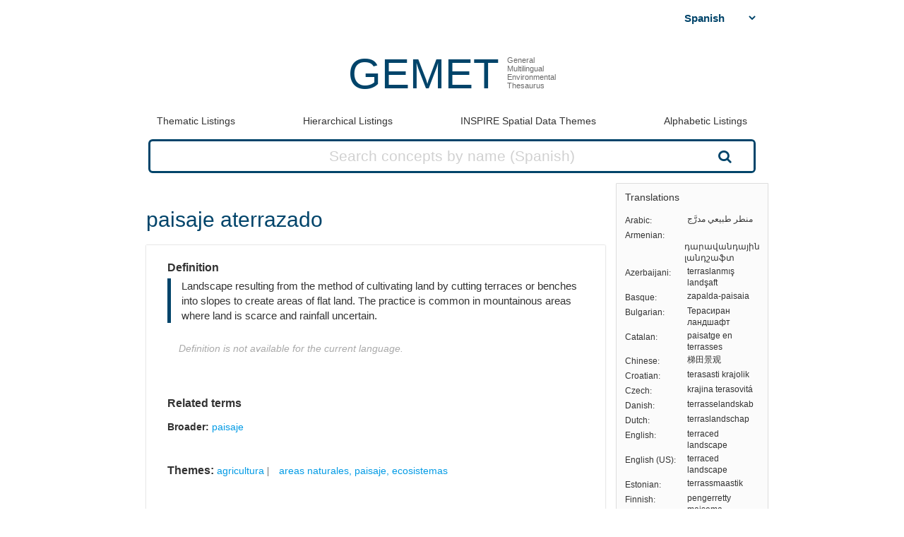

--- FILE ---
content_type: text/html; charset=utf-8
request_url: https://www.eionet.europa.eu/gemet/es/concept/10233
body_size: 16127
content:


<!doctype html>
<html>
  <head>
    <title>
      
 
 paisaje aterrazado

    </title>

    
      <link rel="stylesheet" type="text/css" href="/gemet/static/thesaurus/css/style.css" />
      <link rel="stylesheet" type="text/css" href="/gemet/static/thesaurus/css/bootstrap.min.css">
      <!--   <link rel="stylesheet" type="text/css" href="/gemet/static/thesaurus/css/bootstrap-theme.min.css"> -->
      <link rel="stylesheet" type="text/css" href="/gemet/static/thesaurus/css/materialize.min.css">
      <link rel="stylesheet" type="text/css" href="https://maxcdn.bootstrapcdn.com/font-awesome/4.7.0/css/font-awesome.min.css">
      <link rel="stylesheet" type="text/css" href="/gemet/static/thesaurus/css/select2.min.css" />
    
  </head>

  <body>

      <nav></nav>

      <div class="content container">
        
  

<!-- header -->
<div class="gemet-header">
  <!-- title -->
  <div class="header-title">
    <a href="/gemet/es/themes/" class="title">GEMET</a>
    <div class="subtitle">General<br>Multilingual<br>Environmental<br>Thesaurus</div>
    <div class="search_bar search_bar_fix">
      <div class="search_dropdown">
        <select name="select-language" id="js-change-language">
        
          <option value="ar"
          href="/gemet/ar/concept/10233"
          
          >Arabic</option>
        
          <option value="hy"
          href="/gemet/hy/concept/10233"
          
          >Armenian</option>
        
          <option value="az"
          href="/gemet/az/concept/10233"
          
          >Azerbaijani</option>
        
          <option value="eu"
          href="/gemet/eu/concept/10233"
          
          >Basque</option>
        
          <option value="bg"
          href="/gemet/bg/concept/10233"
          
          >Bulgarian</option>
        
          <option value="ca"
          href="/gemet/ca/concept/10233"
          
          >Catalan</option>
        
          <option value="zh-CN"
          href="/gemet/zh-CN/concept/10233"
          
          >Chinese</option>
        
          <option value="hr"
          href="/gemet/hr/concept/10233"
          
          >Croatian</option>
        
          <option value="cs"
          href="/gemet/cs/concept/10233"
          
          >Czech</option>
        
          <option value="da"
          href="/gemet/da/concept/10233"
          
          >Danish</option>
        
          <option value="nl"
          href="/gemet/nl/concept/10233"
          
          >Dutch</option>
        
          <option value="en"
          href="/gemet/en/concept/10233"
          
          >English</option>
        
          <option value="en-US"
          href="/gemet/en-US/concept/10233"
          
          >English (US)</option>
        
          <option value="et"
          href="/gemet/et/concept/10233"
          
          >Estonian</option>
        
          <option value="fi"
          href="/gemet/fi/concept/10233"
          
          >Finnish</option>
        
          <option value="fr"
          href="/gemet/fr/concept/10233"
          
          >French</option>
        
          <option value="ka"
          href="/gemet/ka/concept/10233"
          
          >Georgian</option>
        
          <option value="de"
          href="/gemet/de/concept/10233"
          
          >German</option>
        
          <option value="el"
          href="/gemet/el/concept/10233"
          
          >Greek</option>
        
          <option value="hu"
          href="/gemet/hu/concept/10233"
          
          >Hungarian</option>
        
          <option value="is"
          href="/gemet/is/concept/10233"
          
          >Icelandic</option>
        
          <option value="ga"
          href="/gemet/ga/concept/10233"
          
          >Irish</option>
        
          <option value="it"
          href="/gemet/it/concept/10233"
          
          >Italian</option>
        
          <option value="lv"
          href="/gemet/lv/concept/10233"
          
          >Latvian</option>
        
          <option value="lt"
          href="/gemet/lt/concept/10233"
          
          >Lithuanian</option>
        
          <option value="mt"
          href="/gemet/mt/concept/10233"
          
          >Maltese</option>
        
          <option value="no"
          href="/gemet/no/concept/10233"
          
          >Norwegian</option>
        
          <option value="pl"
          href="/gemet/pl/concept/10233"
          
          >Polish</option>
        
          <option value="pt"
          href="/gemet/pt/concept/10233"
          
          >Portuguese</option>
        
          <option value="ro"
          href="/gemet/ro/concept/10233"
          
          >Romanian</option>
        
          <option value="ru"
          href="/gemet/ru/concept/10233"
          
          >Russian</option>
        
          <option value="sk"
          href="/gemet/sk/concept/10233"
          
          >Slovak</option>
        
          <option value="sl"
          href="/gemet/sl/concept/10233"
          
          >Slovenian</option>
        
          <option value="es"
          href="/gemet/es/concept/10233"
          selected="selected"
          >Spanish</option>
        
          <option value="sv"
          href="/gemet/sv/concept/10233"
          
          >Swedish</option>
        
          <option value="tr"
          href="/gemet/tr/concept/10233"
          
          >Turkish</option>
        
          <option value="uk"
          href="/gemet/uk/concept/10233"
          
          >Ukrainian</option>
        
        </select>
      </div>
    </div>
  </div>
  <div class="gemet-menu">
  <button title="mobile-menu-button" class="expand-button menu-button"><i class="fa fa-bars" aria-hidden="true"></i></button>
  <a class=""
     href="/gemet/es/themes/">Thematic Listings</a>
  <!-- &nbsp;|&nbsp; -->
  <a class=""
     href="/gemet/es/groups/">Hierarchical Listings</a>
  <!-- &nbsp;|&nbsp; -->
  <a class=""
     href="/gemet/es/inspire-themes/">INSPIRE Spatial Data Themes</a>
  <!-- &nbsp;|&nbsp; -->
  <a class="alphabet "
     href="/gemet/es/alphabetic/">Alphabetic Listings</a>
  <!-- &nbsp;|&nbsp; -->
  <!-- <a href="/gemet/es/search/">Search Thesaurus</a> -->
  <a class="search-button ">
    Search Thesaurus
  </a>
</div>

<div class="search_bar huge">
  <form method="get"
        action='/gemet/es/search/'
        id='search-form'
        name="search-query"
        placeholder="Concepts, Groups, Themes...">
    
      <label for="id_query">Query:</label>
      <input id="id_query" type="text" name="query"
             value="" maxlength="255"
             placeholder="Search concepts by name (Spanish)"
             title="Search concepts by name (active language: Spanish)"/>
    
    <button type="submit" value="Search">Search</button>
  </form>

</div>

</div>

<!-- menu -->

<!--/header -->


  <!-- Side bar -->
  <div class="side-bar box">
    <!-- Translations -->
    <button class="expand-button">
      <img src="/gemet/static/thesaurus/img/language-icon.png"/>
    </button>
    <h6 class="no-margin-top">Translations</h6>
    <ul id="translations" class="dl-inline no-list">
      
      <li class="clearfix">
        <div class="dt">Arabic</div>
        <div class="dd">منطر طبيعي مدرَّج</div>
      </li>
      
      <li class="clearfix">
        <div class="dt">Armenian</div>
        <div class="dd">դարավանդային լանդշաֆտ</div>
      </li>
      
      <li class="clearfix">
        <div class="dt">Azerbaijani</div>
        <div class="dd">terraslanmış landşaft</div>
      </li>
      
      <li class="clearfix">
        <div class="dt">Basque</div>
        <div class="dd">zapalda-paisaia</div>
      </li>
      
      <li class="clearfix">
        <div class="dt">Bulgarian</div>
        <div class="dd">Терасиран ландшафт</div>
      </li>
      
      <li class="clearfix">
        <div class="dt">Catalan</div>
        <div class="dd">paisatge en terrasses</div>
      </li>
      
      <li class="clearfix">
        <div class="dt">Chinese</div>
        <div class="dd">梯田景观</div>
      </li>
      
      <li class="clearfix">
        <div class="dt">Croatian</div>
        <div class="dd">terasasti krajolik</div>
      </li>
      
      <li class="clearfix">
        <div class="dt">Czech</div>
        <div class="dd">krajina terasovitá</div>
      </li>
      
      <li class="clearfix">
        <div class="dt">Danish</div>
        <div class="dd">terrasselandskab</div>
      </li>
      
      <li class="clearfix">
        <div class="dt">Dutch</div>
        <div class="dd">terraslandschap</div>
      </li>
      
      <li class="clearfix">
        <div class="dt">English</div>
        <div class="dd">terraced landscape</div>
      </li>
      
      <li class="clearfix">
        <div class="dt">English (US)</div>
        <div class="dd">terraced landscape</div>
      </li>
      
      <li class="clearfix">
        <div class="dt">Estonian</div>
        <div class="dd">terrassmaastik</div>
      </li>
      
      <li class="clearfix">
        <div class="dt">Finnish</div>
        <div class="dd">pengerretty maisema</div>
      </li>
      
      <li class="clearfix">
        <div class="dt">French</div>
        <div class="dd">paysage en terrasses</div>
      </li>
      
      <li class="clearfix">
        <div class="dt">Georgian</div>
        <div class="dd">ტერასული ლანდშაფტი</div>
      </li>
      
      <li class="clearfix">
        <div class="dt">German</div>
        <div class="dd">Terassenförmige Landschaft</div>
      </li>
      
      <li class="clearfix">
        <div class="dt">Greek</div>
        <div class="dd">τοπίο σε αναβαθμίδες</div>
      </li>
      
      <li class="clearfix">
        <div class="dt">Hungarian</div>
        <div class="dd">teraszos táj</div>
      </li>
      
      <li class="clearfix">
        <div class="dt">Icelandic</div>
        <div class="dd">landslag með stöllum</div>
      </li>
      
      <li class="clearfix">
        <div class="dt">Irish</div>
        <div class="dd">tírdhreach sraithe</div>
      </li>
      
      <li class="clearfix">
        <div class="dt">Italian</div>
        <div class="dd">paesaggio a terrazze</div>
      </li>
      
      <li class="clearfix">
        <div class="dt">Latvian</div>
        <div class="dd">lēzena ainava</div>
      </li>
      
      <li class="clearfix">
        <div class="dt">Lithuanian</div>
        <div class="dd">terasinis kraštovaizdis</div>
      </li>
      
      <li class="clearfix">
        <div class="dt">Maltese</div>
        <div class="dd">pajsaġġ [imtarraġ] -</div>
      </li>
      
      <li class="clearfix">
        <div class="dt">Norwegian</div>
        <div class="dd">terrasseformet landskap</div>
      </li>
      
      <li class="clearfix">
        <div class="dt">Polish</div>
        <div class="dd">krajobraz tarasowaty</div>
      </li>
      
      <li class="clearfix">
        <div class="dt">Portuguese</div>
        <div class="dd">paisagens em socalcos</div>
      </li>
      
      <li class="clearfix">
        <div class="dt">Romanian</div>
        <div class="dd">peisaj terasat</div>
      </li>
      
      <li class="clearfix">
        <div class="dt">Russian</div>
        <div class="dd">террасированный ландшафт</div>
      </li>
      
      <li class="clearfix">
        <div class="dt">Slovak</div>
        <div class="dd">terasovite upravená krajina</div>
      </li>
      
      <li class="clearfix">
        <div class="dt">Slovenian</div>
        <div class="dd">terasirana pokrajina</div>
      </li>
      
      <li class="clearfix">
        <div class="dt">Spanish</div>
        <div class="dd">paisaje aterrazado</div>
      </li>
      
      <li class="clearfix">
        <div class="dt">Swedish</div>
        <div class="dd">terasslandskap</div>
      </li>
      
      <li class="clearfix">
        <div class="dt">Turkish</div>
        <div class="dd">teraslı peyzaj</div>
      </li>
      
      <li class="clearfix">
        <div class="dt">Ukrainian</div>
        <div class="dd">терасований ландшафт</div>
      </li>
      
    </ul>
  </div>

  <!-- Concept -->
  <div class="selected-word">
    <div id="prefLabel">
      paisaje aterrazado
    </div>
    
  </div>

  <div class="text-area-wrapper">

  <!-- Definition -->
  <div class="text-area" id="definition">

  <div class="text-area">

    <h5 class="h5">Definition</h5>

    <p>
      Landscape resulting from the method of cultivating land by cutting terraces or benches into slopes to create areas of flat land. The practice is common in mountainous areas where land is scarce and rainfall uncertain.
      
    </p>
    
    <p class="alert">Definition is not available for the current language.</p>
    

  </div>

 <!-- Alternatives -->
    

  <!-- Related terms -->
 <div class="text-area">
  <h5 class="h5">Related terms</h5>

  <!-- Broader -->
    
    <div>
      <h6>Broader:</h6>
       <ul class="listing">
        
        <li>
          <a href="/gemet/es/concept/4648">
              paisaje
          </a>
        </li>
        
      </ul>
    </div>
    

  <!-- Related -->
  

  <!-- Narrower -->
  

</div>
   <!-- Themes -->
    
      <div class="text-area">
        <h5 class="h5">Themes:</h5>
        <ul class="listing">
          
          <li>
            <a href="/gemet/es/theme/2">
                agricultura
            </a>
          </li>
          
          <li>
            <a href="/gemet/es/theme/23">
                areas naturales, paisaje, ecosistemas
            </a>
          </li>
          
        </ul>
      </div>
    

  <!-- Groups -->
    
      <div class="text-area">
          <h5 class="h5">Group:</h5>
            <ul class="listing">
            
              <li>
                <a href="/gemet/es/group/4630">
                    TERRITORIO (paisaje, geografía)
                </a>
              </li>
            
          </ul>
      </div>
    

  </div>
</div>

  <!-- Other relations -->
<div class="text-area modified">
  <h5 class="h5">Other relations</h5>
  <div class="listing">
    
    
  </div>
</div>

  <!-- Scope -->
<div class="text-area modified" id="scope">
  <h5 class="h5">Scope note</h5>
  
    <p class="alert">Scope note is not available.</p>
  
</div>
  <!-- Concept URL -->
<div class="text-area" id="concepturl">
  <h5 class="h5 h5-url">Concept URL:
  http://www.eionet.europa.eu/gemet/concept/10233
  </h5>
</div>


      </div>

      <div class="footer-menu">
        
          <a href="/gemet/es/themes/">GEMET</a>
           |
          <a href="/gemet/es/exports/rdf/latest">Download</a>
          &nbsp;|&nbsp;
          <a href="/gemet/es/alphabets/">Alphabets</a>
          &nbsp;|&nbsp;
          <a href="/gemet/es/about/">About GEMET</a>
          &nbsp;|&nbsp;
          <a href="/gemet/es/webservices/">Web Services</a>
          &nbsp;|&nbsp;
          <a href="/gemet/es/definition-sources/">Definition sources</a>
          &nbsp;|&nbsp;
          <a href="/gemet/es/changes/">History of changes</a>
          &nbsp;|&nbsp;
          <a href="mailto:gemet@eea.europa.eu">Contact</a>

          
            &nbsp;|&nbsp;
            <a href="/gemet/auth/login/">Login</a>
          

        
        
    <div>
  
    
      GEMET - Concepts, version 4.2.3,
  6 Dec 2021
    
  
</div>


      </div>
    </div>

    <div class="backdrop-site"></div>
    <script src="/gemet/static/thesaurus/js/jquery.min.js"></script>
    <script src="/gemet/static/thesaurus/js/bootstrap.min.js"></script>
    <script src="/gemet/static/thesaurus/js/main.js"></script>
    <script src="/gemet/static/thesaurus/js/materialize.min.js"></script>

    
      <script type="text/javascript">
        var _paq = window._paq || [];
        /* tracker methods like "setCustomDimension" should be called before "trackPageView" */
        _paq.push(['trackPageView']);
        _paq.push(['enableLinkTracking']);
        (function() {
          var u="https://matomo.eea.europa.eu/";
          _paq.push(['setTrackerUrl', u+'matomo.php']);
          _paq.push(['setSiteId', '38']);
          var d=document, g=d.createElement('script'), s=d.getElementsByTagName('script')[0];
          g.type='text/javascript'; g.async=true; g.defer=true; g.src=u+'matomo.js'; s.parentNode.insertBefore(g,s);
        })();
      </script>
    
</body>
</html>
